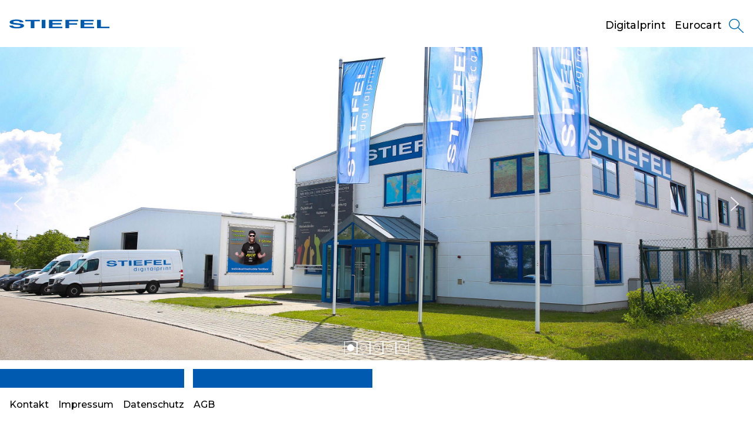

--- FILE ---
content_type: text/css
request_url: https://www.stiefel-online.de/wp-content/themes/stiefel/css/stiefel.css?ver=6.7.4
body_size: 4194
content:
/** @import url("https://fonts.googleapis.com/css?family=Montserrat:400,500,600,700"); */
* {
  font-family: 'Montserrat', sans-serif;
}

.fade:not(.show) {
  opacity: 1;
}

h1 {
  font-size: 2.5rem;
  font-weight: bold;
  color: #005ab0;
  line-height: 3.7rem;
}

h2 {
  font-size: 2.5rem;
  font-weight: normal;
  line-height: 3.7rem;
}

h3 {
  font-size: 1.75rem;
  font-weight: bold;
}

h4 {
  color: #66b1ac;
  display: inline-block;
  padding-bottom: 8px;
  border-bottom: 1px;
  border-bottom-style: solid;
  border-bottom-color: #66b1ac;
  cursor: pointer;
  font-size: 1rem;
}

h4 a,
h4 a:hover {
  color: #66b1ac;
}

h5 {
  font-size: 1rem;
  display: block;
  margin-top: 1em;
  margin-bottom: 1em;
  margin-left: 0;
  margin-right: 0;
}

h6 {
  font-size: 1rem;
  display: block;
  margin-top: 1em;
  margin-bottom: 1em;
  margin-left: 0;
  margin-right: 0;
}

p {
  line-height: 1.6rem;
}

.current-menu-item,
.current-page-parent,
.current-menu-ancestor,
.current-page-ancestor {
  font-weight: 600 !important;
}

.current-menu-item img[data-logo="drop-blue"],
.current-page-parent img[data-logo="drop-blue"],
.current-menu-ancestor img[data-logo="drop-blue"],
.current-page-ancestor img[data-logo="drop-blue"] {
  display: none !important;
}

.current-menu-item img[data-logo="drop-white"],
.current-page-parent img[data-logo="drop-white"],
.current-menu-ancestor img[data-logo="drop-white"],
.current-page-ancestor img[data-logo="drop-white"] {
  display: none !important;
}

.current-menu-item img[data-logo="drop-green"],
.current-page-parent img[data-logo="drop-green"],
.current-menu-ancestor img[data-logo="drop-green"],
.current-page-ancestor img[data-logo="drop-green"] {
  display: inline-block !important;
}

.current-menu-item>a,
.current-menu-item>a:hover,
.current-page-parent>a,
.current-page-parent>a:hover,
.current-menu-ancestor>a,
.current-menu-ancestor>a:hover,
.current-page-ancestor>a,
.current-page-ancestor>a:hover {
  color: #66b1ac !important;
}

.dark-overlay,
#navbar-mobile,
#main-header.header-overlay,
#fullscreen-gallery {
  background: rgba(0, 0, 0, 0.9) !important;
  width: 100vw !important;
  z-index: 100000 !important;
  color: white !important;
}

.base-headline,
h1,
h2,
h3 {
  overflow: hidden;
  text-overflow: ellipsis;
}

ul {
  list-style: none;
  padding-left: 0;
}

hr {
  border-top: 2px solid #005ab0;
}

a {
  color: #66b1ac;
}

a:hover {
  color: #66b1ac;
  text-decoration: none;
}

.no-scroll {
  overflow: hidden;
}

.link-button,
.woocommerce ul.products li.product-category h2 {
  display: block;
  color: white;
  background-color: #005ab0;
  text-align: center;
  padding: 0 25px;
  text-transform: uppercase;
  font-size: 1.2rem;
  font-weight: bold;
  overflow: hidden;
  text-overflow: ellipsis;
  height: 100px;
  line-height: 100px;
}

.link-button:hover,
.woocommerce ul.products li.product-category h2:hover {
  color: white;
}

.link-button:active,
.woocommerce ul.products li.product-category h2:active {
  background-color: #003364;
  font-size: 1rem;
}

.small-icon {
  height: 30px;
  width: 30px;
}

.toggle-read-more,
.toggle-read-more-outside,
.toggle-read-more-office {
  color: #66b1ac;
  cursor: pointer;
  padding-bottom: 8px;
  border-bottom: 1px;
  border-bottom-style: solid;
  border-bottom-color: #66b1ac;
}

.clickable {
  cursor: pointer;
}

.download-header h1 {
  font-size: 1rem;
  font-weight: bold;
  color: black;
  text-decoration: none;
  cursor: text;
  border-bottom-style: none;
}

.download-header h2 {
  font-size: 1rem;
  font-weight: bold;
  color: black;
  text-decoration: none;
  cursor: text;
  border-bottom-style: none;
}

.download-header h3 {
  font-size: 1rem;
  font-weight: bold;
  color: black;
  text-decoration: none;
  cursor: text;
  border-bottom-style: none;
}

.download-header h4 {
  font-size: 1rem;
  font-weight: bold;
  color: black;
  text-decoration: none;
  cursor: text;
  border-bottom-style: none;
}

.download-header h5 {
  font-size: 1rem;
  font-weight: bold;
  color: black;
  text-decoration: none;
  cursor: text;
  border-bottom-style: none;
}

.download-header h6 {
  font-size: 1rem;
  font-weight: bold;
  color: black;
  text-decoration: none;
  cursor: text;
  border-bottom-style: none;
}

@media (max-width: 575px) {

  h1,
  h2 {
    font-size: 2rem;
    line-height: 3rem;
  }
}

@keyframes expanding {
  from {
    height: 80px;
    background-color: white;
  }

  to {
    height: 100vh;
    background-color: rgba(0, 0, 0, 0.9);
  }
}

@keyframes collapsing {
  from {
    height: 100vh;
    background-color: rgba(0, 0, 0, 0.9);
  }

  to {
    height: 80px;
    background-color: white;
  }
}

.sub-menu-expand-more {
  width: 1em;
  margin-left: 5px;
  margin-right: 10px;
}

.major-link {
  font-weight: bold;
}

ul li {
  font-weight: 500;
}

ul li a.nav-link {
  display: inline-block;
}

ul li img {
  cursor: pointer;
}

ul .material-icons {
  font-size: 1.3rem;
  margin-right: 15px;
}

ul.sub-menu {
  position: absolute;
}

ul.sub-menu li {
  font-weight: normal;
}

ul.sub-menu .menu-item-has-children .sub-menu {
  position: relative;
  padding-left: 40px;
}

ul .sub-menu-expand-more[aria-expanded="true"] {
  transform: scaleY(-1);
}

#navbar-mobile {
  position: fixed;
  height: 100vh;
  overflow-y: auto;
}

#navbar-mobile div:nth-child(1) {
  height: 60px;
}

#navbar-mobile div:nth-child(1) .close-btn {
  margin-right: 15px;
  height: 1em;
  padding: 0 10px;
}

#navbar-mobile div:nth-child(2) {
  height: calc(100vh - $mobile-header-height-collapsed);
  padding: 0 30px;
}

#navbar-mobile ul li a,
#navbar-mobile ul li a:hover {
  color: white;
}

#navbar-mobile ul li img[data-logo="drop-blue"] {
  display: none;
}

#navbar-mobile ul li img[data-logo="drop-white"] {
  display: inline-block;
}

#navbar-mobile ul li img[data-logo="drop-green"] {
  display: none;
}

#navbar-mobile ul.sub-menu {
  position: relative;
}

#navbar-mobile.transparent-header {
  margin-top: 80px;
}

#main-header {
  background-color: white;
  color: black;
  height: 80px;
}

#main-header.expanding-header {
  height: 100vh !important;
  animation: expanding 0.5s linear;
}

#main-header.collapsing-header {
  animation: collapsing 0.5s linear;
  z-index: 10000;
}

#main-header.transparent-header {
  background-color: rgba(0, 0, 0, 0.5);
  color: white;
  transition: background-color 0.5s linear;
}

#main-header.transparent-header a,
#main-header.transparent-header a:hover {
  color: white;
}

#main-header.transparent-header img[data-logo="blue"] {
  display: none;
}

#main-header.transparent-header img[data-logo="white"] {
  display: inline-block;
}

#main-header.transparent-header img[data-logo="drop-blue"] {
  display: none;
}

#main-header.transparent-header img[data-logo="drop-white"] {
  display: inline-block;
}

#main-header.transparent-header img[data-logo="drop-green"] {
  display: none;
}

#main-header.transparent-header span.brand {
  color: white !important;
}

#main-header.solid-header {
  transition: background-color 0.5s linear;
}

#main-header.solid-header a,
#main-header.solid-header a:hover {
  color: black;
}

#main-header.solid-header img[data-logo="blue"] {
  display: inline-block;
}

#main-header.solid-header img[data-logo="white"] {
  display: none;
}

#main-header.solid-header img[data-logo="drop-blue"] {
  display: inline-block;
}

#main-header.solid-header img[data-logo="drop-white"] {
  display: none;
}

#main-header.solid-header img[data-logo="drop-green"] {
  display: none;
}

#main-header.header-overlay a,
#main-header.header-overlay a:hover {
  color: white !important;
}

#main-header.header-overlay img[data-logo="drop-blue"] {
  display: none;
}

#main-header.header-overlay img[data-logo="drop-white"] {
  display: inline-block;
}

#main-header.header-overlay img[data-logo="drop-green"] {
  display: none;
}

#main-header.header-overlay img[data-logo="blue"] {
  display: none !important;
}

#main-header.header-overlay img[data-logo="white"] {
  display: inline-block !important;
}

#main-header.header-overlay .current-menu-item>a,
#main-header.header-overlay .current-menu-item>a:hover,
#main-header.header-overlay .current-page-parent>a,
#main-header.header-overlay .current-page-parent>a:hover,
#main-header.header-overlay .current-menu-ancestor>a,
#main-header.header-overlay .current-menu-ancestor>a:hover,
#main-header.header-overlay .current-page-ancestor>a,
#main-header.header-overlay .current-page-ancestor>a:hover {
  color: #66b1ac !important;
}

#main-header .search-icon {
  display: inline-block;
}

#main-header .search-icon span {
  font-size: 1.8rem;
}

#main-header #search-form {
  position: absolute;
  margin-top: 8px;
  right: 15px;
}

#main-header nav {
  height: 80px;
  padding-left: 16px;
  padding-right: 16px;
}

#main-header nav img[data-logo="blue"] {
  display: inline-block;
}

#main-header nav img[data-logo="white"] {
  display: none;
}

#main-header nav img[data-logo="drop-blue"] {
  display: inline-block;
}

#main-header nav img[data-logo="drop-white"] {
  display: none;
}

#main-header nav img[data-logo="drop-green"] {
  display: none;
}

#main-header nav a,
#main-header nav a:hover {
  color: black;
}

#main-header nav .nav-icon {
  width: 1.4em;
  cursor: pointer;
}

#main-header nav div.ml-auto {
  font-size: 1.1em;
  overflow: hidden;
  max-height: 1.9em;
}

#main-header nav img.brand {
  max-width: 100%;
  height: 1.5em;
  width: auto;
}

#main-header nav .navbar-brand span {
  font-family: sans-serif;
  line-height: 1em;
  display: block;
}

#main-header nav .navbar-toggler {
  border-color: transparent;
  padding: 0 0 0 15px;
}

#main-header nav .navbar-toggler .burger-menu {
  width: 1.6em;
}

#main-header nav ul li.menu-item-has-children .nav-link {
  padding-right: 0;
}

#main-header nav ul li a.nav-link {
  padding-top: 6px;
  padding-bottom: 0;
}

@media (min-width: 1920px) {
  nav.fixed-top {
    max-width: 1920px;
    margin: auto;
  }
}

@media (min-width: 1200px) {
  #navbar-mobile {
    display: none;
  }

  #main-header #menu-container {
    display: inline-block !important;
  }

  #main-header.container {
    max-width: 1600px;
  }
}

@media (max-width: 1199px) {
  #main-header {
    height: 60px;
  }

  #main-header nav {
    height: 60px;
  }

  #main-header nav img.brand {
    height: 1.5em;
  }

  #main-header #search-form {
    right: 65px;
  }

  #main-header.container {
    max-width: none;
  }
}

#main-content {
  padding-top: 80px;
  padding-bottom: 60px;
}

#main-content.search-content {
  min-height: 100vh;
}

#main-content>.row>.col-12 {
  padding: 0;
}

#main-content>.row>.col-12>.woocommerce {
  max-width: 1600px;
  padding-left: 15px;
  padding-right: 15px;
  margin: auto;
}

#main-content .gallery-item {
  margin-top: 0 !important;
  margin-bottom: 0;
}

#main-content .gallery-item a {
  display: inline-block;
}

#main-content .gallery-item a img {
  margin: 0 auto;
  border: none;
  height: auto;
  max-width: 100%;
}

#main-content .gallery-item:nth-child(1) a,
#main-content .gallery-item:nth-child(4) a {
  margin-right: 7.5px;
}

#main-content .gallery-item:nth-child(2) a,
#main-content .gallery-item:nth-child(5) a {
  margin-left: 7.5px;
}

#main-content .gallery-item:nth-child(1) a,
#main-content .gallery-item:nth-child(2) a {
  margin-bottom: 7.5px;
}

#main-content .gallery-item:nth-child(4) a,
#main-content .gallery-item:nth-child(5) a {
  margin-top: 7.5px;
}

#main-content .gallery-item:nth-child(5) a {
  background-color: #c8c8c8;
  position: relative;
}

#main-content .gallery-item:nth-child(5) a img {
  visibility: hidden;
}

#main-content .gallery-item:nth-child(5) a::before {
  content: '...';
  color: white;
  font-size: 3em;
  height: 2em;
  position: absolute;
  top: 50%;
  left: 50%;
  transform: translate(-50%, -50%);
}

#main-content .gallery-item:nth-child(n+6) {
  display: none;
}

#main-content.index-content {
  margin-top: -80px;
}

#main-content.index-content .short-hr {
  width: 80px;
  border-top: 2px solid #005ab0;
  margin-left: 0;
}

#main-footer {
  height: 60px;
  background-color: white;
  color: black;
  overflow: hidden;
}

#main-footer .container {
  max-width: 1600px;
}

#main-footer nav {
padding-left: 16px;
padding-right: 16px
}

#main-footer ul {
  padding-left: 0;
  margin-bottom: 0;
  list-style: none;
}

#main-footer ul li {
  display: inline-block;
}

#main-footer ul li:first-child a {
  padding-left: 0;
}

#main-footer ul .small-icon {
  width: 20px;
  height: 20px;
}

#main-footer ul.social-media-links li:nth-child(n+2) {
  padding-left: 15px;
}

#main-footer *,
#main-footer a:hover {
  color: black;
}

@media (max-width: 425px) {
  #main-footer {
    font-size: 0.7em;
  }

  #main-footer ul.social-media-links li:nth-child(n+2) {
    padding-left: 0;
  }
}

.accordions-head {
  height: calc((100vh - 80px - 60px) / 100 * 40);
  position: relative;
}

.accordions-head .accordions-head-title {
  font-weight: bold;
  display: inline-block;
  width: unset !important;
}

.accordion-content {
  padding: 0 !important;
  border: 1px solid #dddddd !important;
  border-top: none !important;
  border-bottom-left-radius: 3px !important;
  border-bottom-right-radius: 3px !important;
  margin-bottom: 8px !important;
}

.accordion-content>* {
  padding: 0 15px;
}

.accordion-content>*:first-child {
  padding-top: 16px;
}

.accordion-content a {
  color: #007bff;
}

@media (max-width: 575px) {
  .accordions-head {
    height: calc((100vh - 80px - 60px) / 100 * 55);
  }
}

#fullscreen-gallery {
  position: fixed;
  top: 0;
}

#fullscreen-gallery .close-row {
  position: absolute;
  right: 15px;
  height: 80px;
}

#fullscreen-gallery .close-row #close-btn {
  width: 1.3em;
  cursor: pointer;
}

#fullscreen-gallery #fullscreen-slider .carousel-inner {
  height: calc(100vh - 160px);
  width: 90%;
  margin: auto;
}

#fullscreen-gallery #fullscreen-slider .carousel-inner img {
  pointer-events: none;
  user-select: none;
}

#fullscreen-gallery #fullscreen-slider .carousel-indicators {
  margin-bottom: 0;
  bottom: -24px;
}

#fullscreen-gallery #fullscreen-slider .carousel-control-prev,
#fullscreen-gallery #fullscreen-slider .carousel-control-next {
  width: 5%;
}

.nextend-bullet-bar div {
  background-color: transparent !important;
  border: 1px solid white !important;
}

.nextend-bullet-bar div.n2-active {
  background-color: white !important;
}

.smartslider-title {
  overflow: hidden !important;
}

.smartslider-content {
  overflow: hidden !important;
  height: 80px !important;
}

.smartslider-footer {
  overflow: hidden !important;
  height: 50px !important;
  margin-bottom: 40em;
}

.elementor hr {
  margin: 1rem 0 !important;
}

.elementor-divider-separator {
  border-top-width: 2px !important;
  border-top-color: #0092ff;
}

.elementor-widget-wrap ul>li:before {
  content: "-";
  text-indent: -5px;
}

.elementor-widget-wrap .download-description ul>li:before {
  color: #0092ff;
}

.elementor-edit-mode .collapse:not(.locations-info-box-placeholder) {
  display: block;
}

.elementor-widget-heading .elementor-heading-title {
  line-height: unset !important;
}

.read-link {
  padding-left: 0;
  padding-right: 0;
}

.container.flip-number {
  margin-left: 0;
  margin-right: 0;
  max-width: 100%;
}

.container.flip-number .flip-number-title {
  text-transform: uppercase;
}

.container.flip-number .center_nr {
  margin-bottom: -30px;
  font-size: 1.5em;
}

.container.flip-number .flip-number-subtitle {
  z-index: 100;
  position: relative;
}

.locations-wrapper {
  margin-right: 0px;
  margin-left: 0px;
  width: 100%;
}

.locations-info-box {
  padding: 16px;
}

.locations-info-box-placeholder {
  padding-bottom: 80px !important;
}

@media (min-width: 576px) {
  .locations-info-box {
    padding: 26px;
    width: 95%;
  }
}

@media (min-width: 768px) {
  .locations-info-box {
    padding: 26px;
    width: 90%;
  }
}

@media (min-width: 992px) {
  .locations-info-box {
    padding: 36px;
    width: 85%;
  }
}

@media (min-width: 1200px) {
  .locations-info-box {
    padding: 36px;
    width: 75%;
  }
}

.text_circle {
  color: black;
}

.woocommerce select {
  height: calc(2.25rem + 2px);
  display: block;
  width: 100%;
  padding: .375rem .75rem;
  font-size: 1rem;
  line-height: 1.5;
  color: #495057;
  background-color: #fff;
  background-clip: padding-box;
  border: 1px solid #ced4da;
  transition: border-color .15s ease-in-out, box-shadow .15s ease-in-out;
}

.woocommerce input.input-text,
.woocommerce textarea {
  display: block;
  width: 100%;
  padding: .375rem .75rem;
  font-size: 1rem;
  line-height: 1.5;
  color: #495057;
  background-color: #fff;
  background-clip: padding-box;
  border: 1px solid #ced4da;
  transition: border-color .15s ease-in-out, box-shadow .15s ease-in-out;
}

.woocommerce *:not(.products)>.col-1 {
  -ms-flex: unset;
  flex: unset;
  max-width: unset;
  position: unset;
  width: unset;
  min-height: unset;
  padding-right: unset;
  padding-left: unset;
}

.woocommerce *:not(.products)>.col-2 {
  -ms-flex: unset;
  flex: unset;
  max-width: unset;
  position: unset;
  width: unset;
  min-height: unset;
  padding-right: unset;
  padding-left: unset;
}

.woocommerce *:not(.products)>.col-3 {
  -ms-flex: unset;
  flex: unset;
  max-width: unset;
  position: unset;
  width: unset;
  min-height: unset;
  padding-right: unset;
  padding-left: unset;
}

.woocommerce *:not(.products)>.col-4 {
  -ms-flex: unset;
  flex: unset;
  max-width: unset;
  position: unset;
  width: unset;
  min-height: unset;
  padding-right: unset;
  padding-left: unset;
}

.woocommerce *:not(.products)>.col-5 {
  -ms-flex: unset;
  flex: unset;
  max-width: unset;
  position: unset;
  width: unset;
  min-height: unset;
  padding-right: unset;
  padding-left: unset;
}

.woocommerce *:not(.products)>.col-6 {
  -ms-flex: unset;
  flex: unset;
  max-width: unset;
  position: unset;
  width: unset;
  min-height: unset;
  padding-right: unset;
  padding-left: unset;
}

.woocommerce *:not(.products)>.col-7 {
  -ms-flex: unset;
  flex: unset;
  max-width: unset;
  position: unset;
  width: unset;
  min-height: unset;
  padding-right: unset;
  padding-left: unset;
}

.woocommerce *:not(.products)>.col-8 {
  -ms-flex: unset;
  flex: unset;
  max-width: unset;
  position: unset;
  width: unset;
  min-height: unset;
  padding-right: unset;
  padding-left: unset;
}

.woocommerce *:not(.products)>.col-9 {
  -ms-flex: unset;
  flex: unset;
  max-width: unset;
  position: unset;
  width: unset;
  min-height: unset;
  padding-right: unset;
  padding-left: unset;
}

.woocommerce *:not(.products)>.col-10 {
  -ms-flex: unset;
  flex: unset;
  max-width: unset;
  position: unset;
  width: unset;
  min-height: unset;
  padding-right: unset;
  padding-left: unset;
}

.woocommerce *:not(.products)>.col-11 {
  -ms-flex: unset;
  flex: unset;
  max-width: unset;
  position: unset;
  width: unset;
  min-height: unset;
  padding-right: unset;
  padding-left: unset;
}

.woocommerce *:not(.products)>.col-12 {
  -ms-flex: unset;
  flex: unset;
  max-width: unset;
  position: unset;
  width: unset;
  min-height: unset;
  padding-right: unset;
  padding-left: unset;
}

.woocommerce .form-row {
  display: unset;
  display: unset;
  -ms-flex-wrap: unset;
  flex-wrap: unset;
  margin-right: unset;
  margin-left: unset;
}

.woocommerce .shipping-costs-info a,
.woocommerce .shipping-costs-info a:hover {
  color: black;
}

.woocommerce ul.products {
  margin: 0 -15px 15px -15px;
}

.woocommerce ul.products li.product-category img,
.woocommerce ul.products li.product-category h2 mark {
  display: none !important;
}

.woocommerce ul.products li.product-tile {
  margin-bottom: 15px;
}

.woocommerce ul.products li.product-tile::before {
  display: none;
}

.woocommerce ul.products li.product-tile a img {
  width: 100%;
  height: auto;
  display: block;
  margin: 0 0 1em;
  box-shadow: none;
}

.woocommerce ul.products li.product-tile .woocommerce-loop-product__title,
.woocommerce ul.products li.product-tile h3 {
  padding: .5em 0;
  margin: 0;
  font-size: 1em;
  height: 3em;
}

.woocommerce ul.products li.product-tile span.price {
  display: inline-block;
}

.woocommerce ul.products li.product-tile p {
  margin: 0;
}

.woocommerce ul.products li.product-tile p.delivery-time-info {
  height: 1.5em;
}

.woocommerce ul.products li.product-tile .button {
  margin-top: 1em;
  padding: unset;
  font-weight: 700;
  color: #66b1ac;
  background-color: transparent;
}

.woocommerce table.shop_table {
  border: none;
  border-collapse: collapse;
}

.woocommerce form.woocommerce-cart-form table.woocommerce-cart-form__contents td {
  border-top: 1px solid black;
}

.woocommerce form.woocommerce-cart-form table.woocommerce-cart-form__contents td.product-remove a {
  display: block;
  font-size: 1.5em;
}

.woocommerce form.woocommerce-cart-form table.woocommerce-cart-form__contents td.product-quantity div.row.no-gutters {
  min-width: 90px;
}

.woocommerce form.woocommerce-cart-form table.woocommerce-cart-form__contents td.product-quantity div.row.no-gutters .quantity {
  display: -ms-flexbox !important;
  display: flex !important;
}

.woocommerce form.woocommerce-cart-form table.woocommerce-cart-form__contents td.product-quantity div.row.no-gutters .quantity input[type=number] {
  -moz-appearance: textfield;
}

.woocommerce form.woocommerce-cart-form table.woocommerce-cart-form__contents td.product-quantity div.row.no-gutters .quantity input[type=number]::-webkit-outer-spin-button,
.woocommerce form.woocommerce-cart-form table.woocommerce-cart-form__contents td.product-quantity div.row.no-gutters .quantity input[type=number]::-webkit-inner-spin-button {
  -webkit-appearance: none;
  margin: 0;
}

.woocommerce form.woocommerce-cart-form table.woocommerce-cart-form__contents td.product-quantity div.row.no-gutters .quantity+div {
  margin-left: 5px;
}

.woocommerce form.woocommerce-cart-form table.woocommerce-cart-form__contents td.product-quantity div.row.no-gutters .quantity+div img.quantity-arrows {
  width: 1.5em;
  cursor: pointer;
}

.woocommerce form.woocommerce-cart-form table.woocommerce-cart-form__contents td.product-quantity div.row.no-gutters .quantity+div img.increase-quantity {
  transform: scaleY(-1);
  margin-bottom: 0.5em;
}

.woocommerce form.woocommerce-cart-form table.woocommerce-cart-form__contents td.product-quantity div.row.no-gutters .quantity+div img.decrease-quantity {
  margin-top: 0.5em;
}

.woocommerce form.woocommerce-cart-form table.woocommerce-cart-form__contents div.coupon input#coupon_code {
  width: unset;
  display: inline-block;
}

.woocommerce form.woocommerce-checkout #order_review {
  margin-top: 2rem;
}

.woocommerce form.woocommerce-checkout #order_review #payment.woocommerce-checkout-payment {
  margin-bottom: 2rem;
  background: transparent;
  border-radius: 0;
}

.woocommerce form.woocommerce-checkout .shop_table {
  background-color: transparent;
}

.woocommerce form.woocommerce-checkout .shop_table th,
.woocommerce form.woocommerce-checkout .shop_table td {
  border-top: 1px solid black;
}

.woocommerce div.cart-collaterals table.shop_table th,
.woocommerce div.cart-collaterals table.shop_table td {
  border-top: 1px solid black;
}

.woocommerce div.product div.summary.entry-summary {
  float: left;
  padding-left: 15px;
  max-width: 75%;
  width: 450px;
}

.woocommerce div.product div.summary.entry-summary div.product_meta>span {
  display: block;
}

.woocommerce .button {
  border-radius: 0 !important;
  background-color: transparent !important;
  color: #66b1ac !important;
  padding-left: 12px !important;
  padding-right: 12px !important;
}

.woocommerce .button.product_type_simple,
.woocommerce .button.product_type_variable {
  padding-left: 0 !important;
  padding-right: 0 !important;
}

.woocommerce a,
.woocommerce a:hover {
  color: #005ab0;
}

.elementor-video {
  height: 100%;
}

@media (max-width: 768px) {
  .woocommerce div.product div.summary.entry-summary {
    padding-left: 0;
  }

  .woocommerce form.woocommerce-cart-form table.woocommerce-cart-form__contents td.actions div.coupon input#coupon_code {
    width: unset;
    display: block;
    margin-bottom: 15px;
  }

  .woocommerce form.woocommerce-cart-form table.woocommerce-cart-form__contents td.actions div.coupon button.button {
    float: left;
  }

  .woocommerce form.woocommerce-cart-form table.woocommerce-cart-form__contents td.actions button.button {
    width: unset;
    float: right;
  }
}

@media (max-width: 590px) {
  .woocommerce .woocommerce-tabs ul.tabs.wc-tabs {
    padding: 0 !important;
  }

  .woocommerce .woocommerce-tabs ul.tabs.wc-tabs::before {
    border-bottom: none !important;
  }

  .woocommerce .woocommerce-tabs ul.tabs.wc-tabs li[role="tab"] {
    display: block;
    float: left;
    clear: left;
    border: none;
    border-radius: 0;
  }

  .woocommerce .woocommerce-tabs ul.tabs.wc-tabs li[role="tab"]::before,
  .woocommerce .woocommerce-tabs ul.tabs.wc-tabs li[role="tab"]::after {
    content: unset;
  }

  .woocommerce .woocommerce-tabs ul.tabs.wc-tabs .active {
    color: #66b1ac;
  }
}

@media (max-width: 575px) {
  .woocommerce form.woocommerce-cart-form table.woocommerce-cart-form__contents td.actions button.button {
    width: unset;
    float: none;
  }
}

@media (max-width: 480px) {
  .woocommerce div.product div.summary.entry-summary {
    width: 100%;
    max-width: 100%;
  }

  .woocommerce table.shop_table tr.shipping ul#shipping_method {
    clear: both;
    text-align: left;
  }

  .woocommerce table.shop_table tr.shipping form.woocommerce-shipping-calculator {
    text-align: left;
  }
}

.pc-autocomplete__product-photo {
  height: unset;
}

.pc-autocomplete__product-photo .pc-autocomplete__img {
  max-width: 100%;
}

#ftp-message-success {
  color: #66b1ac;
}

#ftp-message-connect-fail,
#ftp-message-upload-fail {
  color: red;
}

.grecaptcha-badge {
  display: none;
}

/*# sourceMappingURL=stiefel.css.map */


--- FILE ---
content_type: text/css
request_url: https://www.stiefel-online.de/wp-content/plugins/flip-number-stiefel/flip-number.css?ver=6.7.4
body_size: 848
content:
.flip-number {
  background-color: rgb(0, 90, 176);
  height: 76vh;
}

.flip-number-title {
  position: absolute !important;
  color: white;
  font-weight: bolder;
  padding-top: 7.5vh;
  z-index: 10;
}

.flip-number-subtitle {
  color: black;
  letter-spacing: 3px;
}

@keyframes animate-top {

  0% {
    transform-origin: 50% 100%;
  }

  99% {
    opacity: 1;
    transform-origin: 50% 100%;
    transform: translateX(0px) translateY(0.0em) translateZ(0px) rotateX(-90deg) rotateY(0deg) rotateZ(0deg);
  }

  100% {
    opacity: 0;
    transform-origin: bottom center;
    transform: translateX(0px) translateY(0em) translateZ(0px) rotateX(-90deg) rotateY(0deg) rotateZ(0deg);
  }

}

@keyframes animate-bottom {

  0% {
    opacity: 1;
  }

  100% {
    opacity: 1;
    transform-origin: top center;
    transform: translateX(0) translateY(0) translateZ(0) rotateX(0deg) rotateY(0deg) rotateZ(0deg);
  }

}

@-webkit-keyframes animate-top {

  0% {
    -webkit-transform-origin: 50% 100%;
  }

  99% {
    opacity: 1;
    -webkit-transform-origin: 00% 100%;
    -webkit-transform: translateX(0px) translateY(0.0em) translateZ(0px) rotateX(-90deg) rotateY(0deg) rotateZ(0deg);
  }

  100% {
    opacity: 0;
    -webkit-transform-origin: bottom center;
    -webkit-transform: translateX(0px) translateY(0em) translateZ(0px) rotateX(-90deg) rotateY(0deg) rotateZ(0deg);
  }

}

@-webkit-keyframes animate-bottom {

  0% {
    opacity: 1;
  }

  100% {
    opacity: 1;
    -webkit-transform-origin: top center;
    -webkit-transform: translateX(0) translateY(0) translateZ(0) rotateX(0deg) rotateY(0deg) rotateZ(0deg);
  }

}

.number {
  display: inline-block;
  position: relative;
  font-size: 5em;
  width: 1em;
  height: 1.5em;
}

.number span {
  position: absolute;
  display: block;
  font-weight: bolder;
  text-align: center;
  box-sizing: border-box;
  -moz-box-sizing: border-box;
  -webkit-box-sizing: border-box;
  color: white;
  width: 1em;
  height: 1.5em;
  /* perspective: 7.14em; */
}

.number span:before {
  display: block;
  height: 0.75em;
  overflow: hidden;
  line-height: 1.5em;
  background: rgb(0, 90, 176);
}

.number span:after {
  display: block;
  height: 0.75em;
  overflow: hidden;
  line-height: 0;
  background: rgb(0, 90, 176);
}

.flip .primary:before {
  animation: animate-top 67.5ms;
  -moz-animation-fill-mode: forwards;
  -webkit-animation: animate-top 67.5ms;
  -webkit-animation-fill-mode: forwards;
  background:  rgb(0, 90, 176);
}

.flip .primary:after {
  animation: animate-bottom 67.5ms;
  -moz-animation-fill-mode: forwards;
  animation-delay: 67.5ms;
  -webkit-animation: animate-bottom 67.5ms;
  -webkit-animation-fill-mode: forwards;
  -webkit-animation-delay: 67.5ms;
}

.digit-0.flip .primary:before {
  animation: animate-top 67.5ms;
  -moz-animation-fill-mode: forwards;
  -webkit-animation: animate-top 67.5ms;
  -webkit-animation-fill-mode: forwards;
  background:  rgb(0, 90, 176);
}

.digit-0.flip .primary:after {
  animation: animate-bottom 67.5ms;
  -moz-animation-fill-mode: forwards;
  animation-delay: 67.5ms;
  -webkit-animation: animate-bottom 67.5ms;
  -webkit-animation-fill-mode: forwards;
  -webkit-animation-delay: 67.5ms;
}

.primary:before {
  transform-origin: bottom center;
  transform: translateX(0px) translateY(0.0em) translateZ(0px) rotateX(0deg) rotateY(0deg) rotateZ(0deg);
}

.primary:after {
  opacity: 0;
  transform-origin: top center;
  transform: translateX(0) translateY(0em) translateZ(0em) rotateX(90deg) rotateY(0deg) rotateZ(0deg);
  -webkit-transform-origin: top center;
  -webkit-transform: translateX(0) translateY(0em) translateZ(0em) rotateX(90deg) rotateY(0deg) rotateZ(0deg);
}

.primary {
  z-index: 2;
}

.secondary {
  z-index: 1;
}

/* Number 0 */

[data-number="0"] span.primary:before {
  content: "0";
}

[data-number="0"] span.secondary:after {
  content: "0";
}

[data-number="0"] span.secondary:before {
  content: "1";
}

[data-number="0"] span.primary:after {
  content: "1";
}

/* Number 9 */

[data-number="9"] span.primary:before {
  content: "9";
}

[data-number="9"] span.secondary:after {
  content: "9";
}

[data-number="9"] span.secondary:before {
  content: "0";
}

[data-number="9"] span.primary:after {
  content: "0";
}

/* Number 8 */

[data-number="8"] span.primary:before {
  content: "8";
}

[data-number="8"] span.secondary:after {
  content: "8";
}

[data-number="8"] span.secondary:before {
  content: "9";
}

[data-number="8"] span.primary:after {
  content: "9";
}

/* Number 7 */

[data-number="7"] span.primary:before {
  content: "7";
}

[data-number="7"] span.secondary:after {
  content: "7";
}

[data-number="7"] span.secondary:before {
  content: "8";
}

[data-number="7"] span.primary:after {
  content: "8";
}

/* Number 6 */

[data-number="6"] span.primary:before {
  content: "6";
}

[data-number="6"] span.secondary:after {
  content: "6";
}

[data-number="6"] span.secondary:before {
  content: "7";
}

[data-number="6"] span.primary:after {
  content: "7";
}

/* Number 5 */

[data-number="5"] span.primary:before {
  content: "5";
}

[data-number="5"] span.secondary:after {
  content: "5";
}

[data-number="5"] span.secondary:before {
  content: "6";
}

[data-number="5"] span.primary:after {
  content: "6";
}

/* Number 4 */

[data-number="4"] span.primary:before {
  content: "4";
}

[data-number="4"] span.secondary:after {
  content: "4";
}

[data-number="4"] span.secondary:before {
  content: "5";
}

[data-number="4"] span.primary:after {
  content: "5";
}

/* Number 3 */

[data-number="3"] span.primary:before {
  content: "3";
}

[data-number="3"] span.secondary:after {
  content: "3";
}

[data-number="3"] span.secondary:before {
  content: "4";
}

[data-number="3"] span.primary:after {
  content: "4";
}

/* Number 2 */

[data-number="2"] span.primary:before {
  content: "2";
}

[data-number="2"] span.secondary:after {
  content: "2";
}

[data-number="2"] span.secondary:before {
  content: "3";
}

[data-number="2"] span.primary:after {
  content: "3";
}

/* Number 1 */

[data-number="1"] span.primary:before {
  content: "1";
}

[data-number="1"] span.secondary:after {
  content: "1";
}

[data-number="1"] span.secondary:before {
  content: "2";
}

[data-number="1"] span.primary:after {
  content: "2";
}

@media(min-width: 0px) {
  .number {
    font-size: 1em;
  }

  .flip-number-title {
    padding-top: 7.5vh;
    font-size: 0.8em;
  }

  .flip-number-animation {
    padding-top: 0;
  }

  .flip-number-subtitle {
    padding-top: 6vh;
    font-size: 0.8em;
  }
}

@media(min-width: 320px) {
  .number {
    font-size: 3em;
  }

  .flip-number-title {
    padding-top: 7.5vh;
    font-size: 1.2em;
  }

  .flip-number-animation {
    padding-top: 0;
  }

  .flip-number-subtitle {
    padding-top: 3vh;
    font-size: 1.2em;
  }
}

@media(min-width: 544px) {
  .number {
    font-size: 5em;
  }

  .flip-number-title {
    padding-top: 7.5vh;
    font-size: 1.5em;
  }

  .flip-number-animation {
    padding-top: 0;
  }

  .flip-number-subtitle {
    padding-top: 3vh;
    font-size: 1.5em;
  }
}

@media(min-width: 768px) {
  .number {
    font-size: 3.7em;
  }

  .flip-number-title {
    padding-top: 7.5vh;
    font-size: 1.5em;
  }

  .flip-number-animation {
    padding-top: 0;
  }

  .flip-number-subtitle {
    font-size: 1.5em;
  }
}

@media(min-width: 992px) {
  .number {
    font-size: 4.9em;
  }

  .flip-number-title {
    padding-top: 7.5vh;
    font-size: 1.5em;
  }

  .flip-number-animation {
    padding-top: 0;
  }

  .flip-number-subtitle {
    font-size: 1.5em;
  }
}

--- FILE ---
content_type: text/css
request_url: https://www.stiefel-online.de/wp-content/plugins/link-button/link-button.css?ver=1.0
body_size: -19
content:
.link-button {
    display: block;
    color: white;
    background-color: rgb(0, 90, 176);
    text-align: center;
    padding: 0 25px;
    text-transform: uppercase;
    font-size: 1.2rem;
    font-weight: bold;
    overflow: hidden;
    text-overflow: ellipsis;
    height: 100px;
    line-height: 100px;
}

.link-button:hover {
    color: white;
}

.link-button:active {
    background-color: #003f75;
    font-size: 1rem;
}


--- FILE ---
content_type: text/css
request_url: https://www.stiefel-online.de/wp-content/plugins/locations-stiefel/style.css?ver=1.0
body_size: 298
content:
/* 
* main view
*/

.locations-title {
    color: black;
    font-weight: bold;
}

.location-single-left {
    position: relative;
    left: 10px;
}

.location-single-right {
    position: relative;
    right: 10px;
}

.location-img-div {
    margin-top: 20px;
}

.location-div {
    margin-top: 20px;
    padding: 5px;
    min-width: 150px;
    overflow: hidden;
    text-overflow: ellipsis;
}
.location-img {
    width: 15%;
    max-width: 100px !important;
    height: auto;
    display: block;
    margin: 0 auto;
}

.locations-label {
    white-space: nowrap;
    margin: 0;
    vertical-align: middle;
    padding: 5px 15px;
    color:  rgb(102, 177, 172);
    cursor: pointer;
}

.locations-border {
    border: 1px solid  rgb(102, 177, 172);
    overflow: hidden;
    text-overflow: ellipsis;
    display: inline-block;
    max-width: 100%;
}

/*
* popup box
*/

.locations-info-box-placeholder {
    position: absolute !important;
    z-index: 100;
    margin-bottom: 10vh;
    line-height: 24px;
}
.locations-info-box {
    background-color: rgb(102, 177, 172);
    padding: 8px;
    margin-left: auto;
}

.locations-text{
    font-size: 0.8rem;
    color: white;
    display: block;
}

.locations-text-country {
    margin-bottom: 20px;
    font-weight: bold;
    overflow: hidden;
    text-overflow: ellipsis;
}

.locations-text-year {
    margin-bottom: 5px;
    font-weight: bold;
}

.locations-text-desc {
    white-space: pre;
    overflow: auto;
}

.locations-info-box-close {
    vertical-align: top;
    margin-bottom: 20px;
    color: white;
    padding-left: 0 !important;
    height: 1.5em !important;
    cursor: pointer;
}


--- FILE ---
content_type: text/css
request_url: https://www.stiefel-online.de/wp-content/plugins/sales-stiefel/assets/css/sales.css?ver=6.7.4
body_size: 24
content:
.sales-container {
    background-color: rgb(102, 177, 172);
    color: white;
}

.sales-headline {
    font-size: 1.6em;
}

.set-paddings-sales {
    padding-top: 25px;
    padding-bottom: 25px;
    padding-left: 6px !important;
    padding-right: 6px !important;
}

.sales-surplus {
    position: absolute;
    top: 50%;
    left: 50%;
    transform: translate(-50%, -50%);
    font-size: 4em;
    font-weight: bolder;
}

@media(max-width: 500px) {
    .sales-headline {
        font-size: 1.3em;
    }
    
    .sales-surplus {
        font-size: 2.5em;
    }
}


--- FILE ---
content_type: text/css
request_url: https://www.stiefel-online.de/wp-content/plugins/timeline-stiefel/style.css?ver=1.0
body_size: 106
content:
label.timeline {
    margin-bottom: 0px !important;
}

.timeline {
    display:block;
    text-align:center;
}

.timeline-vl {
    border-left: 2px solid ;
    border-color: rgb(102, 177, 172);
    margin: 10px auto 10px auto;
    width:0%;
    height:25px;
}

.timeline-year {
    font-size: 1.5rem;
    font-weight: bold;
    color: rgb(102, 177, 172);
}

.timeline-title {
    font-weight: bold;
}
/* 
div.pl-timeline
{
    transition:all ease-out 1.5s 0s;
}

div
.fade-ani{opacity:0;position:relative;}
.fade-up{bottom:-50px;}
.fade-down{top:-50px;}
.fade-left{left:-50px;}
.fade-right{right:-50px;}

.fade-ani.showing{}
.fade-in.showing{opacity:1;}
.fade-up.showing{bottom:0px;opacity:1;}
.fade-down.showing{top:-0px;opacity:1;}
.fade-left.showing{left:-0px;opacity:1;}
.fade-right.showing{right:-0px;opacity:1;} */


--- FILE ---
content_type: text/css
request_url: https://www.stiefel-online.de/wp-content/uploads/elementor/css/post-2.css?ver=1764590273
body_size: 229
content:
.elementor-2 .elementor-element.elementor-element-1a9a53f > .elementor-container{max-width:1600px;}.elementor-2 .elementor-element.elementor-element-1a9a53f{margin-top:15px;margin-bottom:15px;}.elementor-2 .elementor-element.elementor-element-3948c38 > .elementor-element-populated{margin:0px 7px 0px 0px;--e-column-margin-right:7px;--e-column-margin-left:0px;}.elementor-2 .elementor-element.elementor-element-200973d > .elementor-widget-container{padding:0px 0px 0px 0px;}.elementor-2 .elementor-element.elementor-element-1e7d332 > .elementor-element-populated{margin:0px 7px 0px 8px;--e-column-margin-right:7px;--e-column-margin-left:8px;}.elementor-2 .elementor-element.elementor-element-5300796 > .elementor-widget-container{padding:0px 0px 0px 0px;}.elementor-2 .elementor-element.elementor-element-a5e43c4 > .elementor-element-populated{margin:0px 7px 0px 8px;--e-column-margin-right:7px;--e-column-margin-left:8px;}.elementor-2 .elementor-element.elementor-element-1874f05 > .elementor-container{max-width:1600px;}.elementor-2 .elementor-element.elementor-element-edcbd91{--divider-border-style:solid;--divider-color:#000;--divider-border-width:1px;}.elementor-2 .elementor-element.elementor-element-edcbd91 .elementor-divider-separator{width:100%;}.elementor-2 .elementor-element.elementor-element-edcbd91 .elementor-divider{padding-block-start:15px;padding-block-end:15px;}.elementor-2 .elementor-element.elementor-element-8f01fae > .elementor-container{max-width:1600px;}.elementor-2 .elementor-element.elementor-element-e2effcc > .elementor-element-populated{margin:0px 100px 0px 100px;--e-column-margin-right:100px;--e-column-margin-left:100px;}.elementor-2 .elementor-element.elementor-element-58d3a91 > .elementor-widget-container{margin:0px 0px 0px 0px;padding:0px 0px 0px 0px;}.elementor-2 .elementor-element.elementor-element-58d3a91{z-index:0;}.elementor-2 .elementor-element.elementor-element-d949e23 > .elementor-widget-container{margin:0px 0px 0px 0px;padding:0px 0px 0px 0px;}@media(max-width:1024px){.elementor-2 .elementor-element.elementor-element-1e7d332 > .elementor-element-populated{margin:0px 0px 15px 8px;--e-column-margin-right:0px;--e-column-margin-left:8px;padding:0px 0px 0px 0px;}.elementor-2 .elementor-element.elementor-element-5300796 > .elementor-widget-container{padding:0px 0px 0px 0px;}.elementor-2 .elementor-element.elementor-element-a5e43c4 > .elementor-element-populated{margin:0px 7px 0px 0px;--e-column-margin-right:7px;--e-column-margin-left:0px;}.elementor-2 .elementor-element.elementor-element-e2effcc > .elementor-element-populated{margin:0px 0px 0px 0px;--e-column-margin-right:0px;--e-column-margin-left:0px;}}@media(max-width:1024px) and (min-width:768px){.elementor-2 .elementor-element.elementor-element-3948c38{width:50%;}.elementor-2 .elementor-element.elementor-element-1e7d332{width:50%;}.elementor-2 .elementor-element.elementor-element-a5e43c4{width:50%;}}@media(max-width:767px){.elementor-2 .elementor-element.elementor-element-3948c38 > .elementor-element-populated{margin:0px 0px 0px 0px;--e-column-margin-right:0px;--e-column-margin-left:0px;}.elementor-2 .elementor-element.elementor-element-200973d > .elementor-widget-container{padding:0px 0px 0px 0px;}.elementor-2 .elementor-element.elementor-element-1e7d332 > .elementor-element-populated{margin:15px 0px 15px 0px;--e-column-margin-right:0px;--e-column-margin-left:0px;}.elementor-2 .elementor-element.elementor-element-5300796 > .elementor-widget-container{padding:0px 0px 0px 0px;}.elementor-2 .elementor-element.elementor-element-a5e43c4 > .elementor-element-populated{margin:0px 0px 0px 0px;--e-column-margin-right:0px;--e-column-margin-left:0px;}}

--- FILE ---
content_type: image/svg+xml
request_url: https://www.stiefel-online.de/wp-content/themes/stiefel/images/search-blue.svg
body_size: 92
content:
<svg id="Ebene_1" data-name="Ebene 1" xmlns="http://www.w3.org/2000/svg" viewBox="0 0 48.92 48.92"><defs><style>.cls-1{fill:none;stroke:#0071b7;stroke-miterlimit:10;stroke-width:3px;}</style></defs><title>Lupe</title><circle class="cls-1" cx="17.8" cy="17.8" r="16.3"/><line class="cls-1" x1="29.33" y1="29.33" x2="47.86" y2="47.86"/></svg>

--- FILE ---
content_type: image/svg+xml
request_url: https://www.stiefel-online.de/wp-content/themes/stiefel/images/close.svg
body_size: 91
content:
<svg id="Ebene_1" data-name="Ebene 1" xmlns="http://www.w3.org/2000/svg" viewBox="0 0 43.36 43.36"><defs><style>.cls-1{fill:none;stroke:#fff;stroke-miterlimit:10;stroke-width:3px;}</style></defs><title>X</title><line class="cls-1" x1="1.06" y1="1.06" x2="42.3" y2="42.3"/><line class="cls-1" x1="42.3" y1="1.06" x2="1.06" y2="42.3"/></svg>

--- FILE ---
content_type: application/javascript
request_url: https://www.stiefel-online.de/wp-content/plugins/sales-stiefel/assets/js/sales.js?ver=1.0
body_size: 283
content:
"use-strict";

function SolidCircle(element) {
    let displayValue = 0;
    const actual = 0;
    const maxValue = Number(jQuery(element).attr("data-number"));
    let progressStep = 1;
    let currentValue = actual;
    

    const updateDisplayValue = function () {
        element.innerHTML = "" + displayValue + "";
    }

    const updateSolidCircle = function () {
        currentValue += progressStep;
        displayValue = parseInt(currentValue);

        if (currentValue > maxValue) {
            currentValue = maxValue;
        }

        if (currentValue === maxValue) {
            displayValue = maxValue;
        }

        updateDisplayValue(currentValue);

        if (currentValue < maxValue) {
            setTimeout(() => {
                updateSolidCircle();
            }, 50);
        }
    }

    this.run = function () {
        updateSolidCircle();
    }
}

jQuery(document).ready(function ($) {
    $(window).scroll(function () {
        const windowHeight = $(window).height();
        const windowDistanceToTop = $(window).scrollTop();
        const footerHeight = 0;

        //start calculation
        $(".sales-number:not([data-triggered='true'])").each(function () {
            const elementDistanceToTop = $(this).offset().top;
            const elementHeight = $(this).outerHeight();
            if (windowDistanceToTop > (elementDistanceToTop + elementHeight - windowHeight + footerHeight)) {
                $(this).attr("data-triggered", "true");
                const solidCircle = new SolidCircle(this);
                solidCircle.run();
            }
        });
    });
});

--- FILE ---
content_type: image/svg+xml
request_url: https://www.stiefel-online.de/wp-content/themes/stiefel/images/logo-white_v1.svg
body_size: 3100
content:
<?xml version="1.0" encoding="UTF-8" standalone="no"?>
<svg
   xmlns:dc="http://purl.org/dc/elements/1.1/"
   xmlns:cc="http://creativecommons.org/ns#"
   xmlns:rdf="http://www.w3.org/1999/02/22-rdf-syntax-ns#"
   xmlns:svg="http://www.w3.org/2000/svg"
   xmlns="http://www.w3.org/2000/svg"
   xmlns:sodipodi="http://sodipodi.sourceforge.net/DTD/sodipodi-0.dtd"
   xmlns:inkscape="http://www.inkscape.org/namespaces/inkscape"
   id="Ebene_1"
   data-name="Ebene 1"
   viewBox="0 0 325.98 57.69"
   version="1.1"
   sodipodi:docname="logo-white_v1.svg"
   inkscape:version="0.92.1 r15371">
  <metadata
     id="metadata41">
    <rdf:RDF>
      <cc:Work
         rdf:about="">
        <dc:format>image/svg+xml</dc:format>
        <dc:type
           rdf:resource="http://purl.org/dc/dcmitype/StillImage" />
        <dc:title>STIEFEL eurocart logo weiss rgb</dc:title>
      </cc:Work>
    </rdf:RDF>
  </metadata>
  <sodipodi:namedview
     pagecolor="#ffffff"
     bordercolor="#666666"
     borderopacity="1"
     objecttolerance="10"
     gridtolerance="10"
     guidetolerance="10"
     inkscape:pageopacity="0"
     inkscape:pageshadow="2"
     inkscape:window-width="1278"
     inkscape:window-height="696"
     id="namedview39"
     showgrid="false"
     inkscape:zoom="1.3098963"
     inkscape:cx="198.07417"
     inkscape:cy="28.845"
     inkscape:window-x="0"
     inkscape:window-y="0"
     inkscape:window-maximized="0"
     inkscape:current-layer="Ebene_1" />
  <defs
     id="defs4">
    <style
       id="style2">.cls-1{fill:#fff;}</style>
  </defs>
  <title
     id="title6">STIEFEL eurocart logo weiss rgb</title>
  <path
     class="cls-1"
     d="m 11.6,33.8 c 0.09,1.54 1.7,4.45 12.25,4.45 5.73,0 12.09,-0.65 12.09,-3.57 0,-2.14 -4.35,-2.72 -10.47,-3.41 l -6.21,-0.69 c -9.35,-1 -18.37,-2 -18.37,-8.1 0,-3.07 3.46,-8.48 22.24,-8.48 17.73,0 22.48,5.53 22.56,8.9 h -11.6 c -0.32,-1.22 -1.29,-4.14 -11.85,-4.14 -4.59,0 -10.07,0.8 -10.07,3.3 0,2.15 3.71,2.61 6.12,2.88 l 14.11,1.65 c 7.89,0.92 15.15,2.45 15.15,7.4 0,8.29 -17.73,9 -22.81,9 C 3.63,43 0,37.22 0,33.8 Z"
     id="path8"
     inkscape:connector-curvature="0"
     style="fill:#ffffff" />
  <path
     class="cls-1"
     d="M 81.31,42.28 H 69.23 V 19.6 H 51.74 V 14.73 H 98.8 V 19.6 H 81.31 Z"
     id="path10"
     inkscape:connector-curvature="0"
     style="fill:#ffffff" />
  <path
     class="cls-1"
     d="M 117.1,42.28 H 105 V 14.73 h 12.1 z"
     id="path12"
     inkscape:connector-curvature="0"
     style="fill:#ffffff" />
  <path
     class="cls-1"
     d="m 170.93,19.6 h -30.7 v 5.8 h 28.2 v 4.87 h -28.2 v 7.14 h 32.07 v 4.87 H 128.38 V 14.73 h 42.55 z"
     id="path14"
     inkscape:connector-curvature="0"
     style="fill:#ffffff" />
  <path
     class="cls-1"
     d="M 194.22,42.28 H 182.13 V 14.73 h 41.18 v 4.87 h -29.09 v 6.22 h 25.47 v 4.87 h -25.47 z"
     id="path16"
     inkscape:connector-curvature="0"
     style="fill:#ffffff" />
  <path
     class="cls-1"
     d="m 273.92,19.6 h -30.7 v 5.8 h 28.21 v 4.87 h -28.21 v 7.14 h 32.07 v 4.87 H 231.37 V 14.73 h 42.55 z"
     id="path18"
     inkscape:connector-curvature="0"
     style="fill:#ffffff" />
  <path
     class="cls-1"
     d="M 297.21,37.29 H 326 v 5 H 285.13 V 14.73 h 12.08 z"
     id="path20"
     inkscape:connector-curvature="0"
     style="fill:#ffffff" />
</svg>


--- FILE ---
content_type: image/svg+xml
request_url: https://www.stiefel-online.de/wp-content/themes/stiefel/images/search-white.svg
body_size: 89
content:
<svg id="Ebene_1" data-name="Ebene 1" xmlns="http://www.w3.org/2000/svg" viewBox="0 0 48.92 48.92"><defs><style>.cls-1{fill:none;stroke:#fff;stroke-miterlimit:10;stroke-width:3px;}</style></defs><title>Lupe</title><circle class="cls-1" cx="17.8" cy="17.8" r="16.3"/><line class="cls-1" x1="29.33" y1="29.33" x2="47.86" y2="47.86"/></svg>

--- FILE ---
content_type: application/javascript
request_url: https://www.stiefel-online.de/wp-content/plugins/timeline-stiefel/script.js?ver=6.7.4
body_size: -22
content:
// jQuery(document).ready(function($){    
//     $(window).scroll( function(){    
//         var bottom_of_window = $(window).scrollTop() + $(window).height();
//         //fade-in
//         $('.fade-ani').each(function(){
//             var bottom_of_object = $(this).position().top + $(this).outerHeight();
//                 if( bottom_of_window > bottom_of_object ){
//                 $(this).addClass('showing');
//             }
//             else{
//                 $(this).removeClass('showing');
//             }
//         });

//     });
// });


--- FILE ---
content_type: image/svg+xml
request_url: https://www.stiefel-online.de/wp-content/themes/stiefel/images/burger-menu-blue.svg
body_size: 140
content:
<svg id="Ebene_1" data-name="Ebene 1" xmlns="http://www.w3.org/2000/svg" viewBox="0 0 58.32 38.06"><defs><style>.cls-1{fill:none;stroke:#0071b7;stroke-miterlimit:10;stroke-width:3px;}</style></defs><title>Burger-Menu</title><line class="cls-1" y1="1.5" x2="58.32" y2="1.5"/><line class="cls-1" y1="19.03" x2="58.32" y2="19.03"/><line class="cls-1" y1="36.56" x2="58.32" y2="36.56"/></svg>

--- FILE ---
content_type: image/svg+xml
request_url: https://www.stiefel-online.de/wp-content/themes/stiefel/images/burger-menu-white.svg
body_size: 137
content:
<svg id="Ebene_1" data-name="Ebene 1" xmlns="http://www.w3.org/2000/svg" viewBox="0 0 58.32 38.06"><defs><style>.cls-1{fill:none;stroke:#fff;stroke-miterlimit:10;stroke-width:3px;}</style></defs><title>Burger-Menu</title><line class="cls-1" y1="1.5" x2="58.32" y2="1.5"/><line class="cls-1" y1="19.03" x2="58.32" y2="19.03"/><line class="cls-1" y1="36.56" x2="58.32" y2="36.56"/></svg>

--- FILE ---
content_type: image/svg+xml
request_url: https://www.stiefel-online.de/wp-content/themes/stiefel/images/logo-blue_v1.svg
body_size: 3105
content:
<?xml version="1.0" encoding="UTF-8" standalone="no"?>
<svg
   xmlns:dc="http://purl.org/dc/elements/1.1/"
   xmlns:cc="http://creativecommons.org/ns#"
   xmlns:rdf="http://www.w3.org/1999/02/22-rdf-syntax-ns#"
   xmlns:svg="http://www.w3.org/2000/svg"
   xmlns="http://www.w3.org/2000/svg"
   xmlns:sodipodi="http://sodipodi.sourceforge.net/DTD/sodipodi-0.dtd"
   xmlns:inkscape="http://www.inkscape.org/namespaces/inkscape"
   id="Ebene_1"
   data-name="Ebene 1"
   viewBox="0 0 325.98 57.69"
   version="1.1"
   sodipodi:docname="logo-blue_v1.svg"
   inkscape:version="0.92.1 r15371">
  <metadata
     id="metadata41">
    <rdf:RDF>
      <cc:Work
         rdf:about="">
        <dc:format>image/svg+xml</dc:format>
        <dc:type
           rdf:resource="http://purl.org/dc/dcmitype/StillImage" />
        <dc:title>STIEFEL eurocart logo blau rgb</dc:title>
      </cc:Work>
    </rdf:RDF>
  </metadata>
  <sodipodi:namedview
     pagecolor="#ffffff"
     bordercolor="#666666"
     borderopacity="1"
     objecttolerance="10"
     gridtolerance="10"
     guidetolerance="10"
     inkscape:pageopacity="0"
     inkscape:pageshadow="2"
     inkscape:window-width="1366"
     inkscape:window-height="705"
     id="namedview39"
     showgrid="false"
     inkscape:zoom="1.7779916"
     inkscape:cx="174.05958"
     inkscape:cy="61.073538"
     inkscape:window-x="-8"
     inkscape:window-y="-8"
     inkscape:window-maximized="1"
     inkscape:current-layer="Ebene_1" />
  <defs
     id="defs4">
    <style
       id="style2">.cls-1{fill:#005aaf;}</style>
  </defs>
  <title
     id="title6">STIEFEL eurocart logo blau rgb</title>
  <path
     class="cls-1"
     d="m 11.6,33.8 c 0.09,1.54 1.7,4.45 12.25,4.45 5.73,0 12.09,-0.65 12.09,-3.57 0,-2.14 -4.35,-2.72 -10.47,-3.41 l -6.21,-0.69 c -9.35,-1 -18.37,-2 -18.37,-8.1 0,-3.07 3.46,-8.48 22.24,-8.48 17.73,0 22.48,5.53 22.56,8.9 h -11.6 c -0.32,-1.22 -1.29,-4.14 -11.85,-4.14 -4.59,0 -10.07,0.8 -10.07,3.3 0,2.15 3.71,2.61 6.12,2.88 l 14.11,1.65 c 7.89,0.92 15.15,2.45 15.15,7.4 0,8.29 -17.73,9 -22.81,9 C 3.63,43 0,37.22 0,33.8 Z"
     id="path8"
     inkscape:connector-curvature="0"
     style="fill:#005aaf" />
  <path
     class="cls-1"
     d="M 81.31,42.28 H 69.23 V 19.6 H 51.74 V 14.73 H 98.8 V 19.6 H 81.31 Z"
     id="path10"
     inkscape:connector-curvature="0"
     style="fill:#005aaf" />
  <path
     class="cls-1"
     d="M 117.1,42.28 H 105 V 14.73 h 12.1 z"
     id="path12"
     inkscape:connector-curvature="0"
     style="fill:#005aaf" />
  <path
     class="cls-1"
     d="m 170.93,19.6 h -30.7 v 5.8 h 28.2 v 4.87 h -28.2 v 7.14 h 32.07 v 4.87 H 128.38 V 14.73 h 42.55 z"
     id="path14"
     inkscape:connector-curvature="0"
     style="fill:#005aaf" />
  <path
     class="cls-1"
     d="M 194.22,42.28 H 182.13 V 14.73 h 41.18 v 4.87 h -29.09 v 6.22 h 25.47 v 4.87 h -25.47 z"
     id="path16"
     inkscape:connector-curvature="0"
     style="fill:#005aaf" />
  <path
     class="cls-1"
     d="m 273.92,19.6 h -30.7 v 5.8 h 28.21 v 4.87 h -28.21 v 7.14 h 32.07 v 4.87 H 231.37 V 14.73 h 42.55 z"
     id="path18"
     inkscape:connector-curvature="0"
     style="fill:#005aaf" />
  <path
     class="cls-1"
     d="M 297.21,37.29 H 326 v 5 H 285.13 V 14.73 h 12.08 z"
     id="path20"
     inkscape:connector-curvature="0"
     style="fill:#005aaf" />
</svg>


--- FILE ---
content_type: application/javascript
request_url: https://www.stiefel-online.de/wp-content/plugins/draw-circle/draw-circle.js?ver=1.0
body_size: 460
content:
"use-strict";

function DrawCircle(element) {
    const actual = Number(jQuery(element).attr("data-circle-actual"));
    const max = Number(jQuery(element).attr("data-circle-max"));
    const progressPercentageStep = 3;
    const circleEnd = actual * parseInt(actual / max * 100);
    const progressStep = (actual) / 100 * progressPercentageStep;
    const percentageMultiplier = (actual / max);
    let displayValue = 0;
    let progressTotal = 0;
    let start = 0;
    let progressPercentage = 0;

    const displayPercentage = function () {
        element.firstElementChild.innerHTML = "" + displayValue + "";
        element.className = "c100 p" + parseInt(progressPercentage * percentageMultiplier);
    }

    const updatePercentage = function () {
        start += progressStep;
        displayValue = parseInt(start);

        if (displayValue > actual) {
            displayValue = actual;
        }

        if (start > circleEnd) {
            start = circleEnd;
        }

        progressTotal = parseInt(start * progressStep);

        if (progressTotal > 100) {
            progressTotal = 100;
        }

        if (progressPercentage < 100) {
            progressPercentage += progressPercentageStep;
        }
        if (progressPercentage > 100) {
            progressPercentage = 100;
        }

        if (progressPercentage === 100) {
            start = circleEnd;
            displayValue = actual;
        }

        displayPercentage(progressTotal);

        if (progressPercentage < 100) {
            setTimeout(() => {
                updatePercentage();
            }, 50);
        }
    }

    this.draw = function () {
        updatePercentage();
    }
}

jQuery(document).ready(function ($) {
    $(window).scroll(function () {
        const windowHeight = $(window).height();
        const windowDistanceToTop = $(window).scrollTop();
        const footerHeight = 0;// $("footer").height();

        //start calculation
        $(".c100:not([data-triggered='true'])").each(function () {
            const elementDistanceToTop = $(this).offset().top;
            const elementHeight = $(this).outerHeight();
            if (windowDistanceToTop > (elementDistanceToTop + elementHeight - windowHeight + footerHeight)) {
                $(this).attr("data-triggered", "true");
                const drawCircle = new DrawCircle(this);
                drawCircle.draw();
            }
        });
    });
});


--- FILE ---
content_type: application/javascript
request_url: https://www.stiefel-online.de/wp-content/plugins/locations-stiefel/script.js?ver=1.0
body_size: 143
content:
"use strict";

function closeAllInfoBoxes(id) {
    jQuery(document).ready(function ($) {
        $(".collapse").collapse("hide");
        $("#locations-info-box-" + id).collapse("toggle");

        if ($("#locations-info-box-" + id + ":not(.show)").length > 0) {
            scrollToPopup("#locations-info-box-" + id);
        }
    });
}

function scrollToPopup(id) {
    jQuery(document).ready(function ($) {
        $(id).on("shown.bs.collapse", function () {
            const windowHeight = $(window).height();
            const windowDistanceToTop = $(window).scrollTop();
            const footerHeight = $("footer").height();

            const element = $(id);
            const elementDistanceToTop = $(element).offset().top;
            const elementHeight = $(element).outerHeight();
            if (windowDistanceToTop < (elementDistanceToTop + elementHeight - windowHeight + footerHeight)) {
                $("html, body").stop().animate({
                    "scrollTop": element.offset().top - 40
                }, 900, "swing", function () { });
            }
        });
    });
}


--- FILE ---
content_type: application/javascript
request_url: https://www.stiefel-online.de/wp-content/plugins/flip-number-stiefel/flip-number.js?ver=1.0
body_size: 2746
content:
function FlipNumber(elem) {
    const stop_number = Number(jQuery(elem).attr("data-number-to"));
    let start_counter = Number(jQuery(elem).attr("data-number-from"));
    let currentNumber = [];  // Digits are order as [10^n, 10^n-1, ..., 10, 1]

    // These two values influence the speed the most
    let border_val = 250;  // Delay at the beginning
    let mid_val = Number(jQuery(elem).attr("data-mid-val"));  // Delay in the middle part

    let duration_of_animation = border_val;
    let duration_of_animation_min = border_val * 0.5;
    let full_anim_time = 1.1 * duration_of_animation;
    let duration_before = duration_of_animation / 2;
    let duration_after = duration_of_animation / 2;
    let duration_ba_delay = duration_before;

    let start_counter_increment = 1;

    // Find the flip-number.css stylesheet
    var sheets = document.styleSheets,
        stylesheet = sheets[(sheets.length - 1)];
    for( var i in document.styleSheets ){
        if( sheets[i].href && sheets[i].href.indexOf("flip-number.css") > -1 ) {
            stylesheet = sheets[i];
            break;
        }
    }

    this.setCurrentNumber = function(index, number) {
        currentNumber[index] = number;
    };

    /**
     * Flip the digit on index and all higher digits if needed.
     *
     * @param index: digit index
     */
    const doFlip = function(index) {
        if(start_counter <= stop_number) {
            let currentNumberElement = jQuery(elem).find(".number");
            currentNumberElement = currentNumberElement[index];  // get the span of index digit

            // only increment the counter on the smallest digit
            if(jQuery(currentNumberElement).hasClass("digit-0")) {
                start_counter += start_counter_increment;
                currentNumber[index] += start_counter_increment;  // Increment the digit
                updateAnimateValues(index);
            } else {
                currentNumber[index]++;  // Increment the digit
            }

            // If overflow set to zero and increment the one digit higher
            if (currentNumber[index] > 9) {
                currentNumber[index] = currentNumber[index] % 10;
                update(currentNumberElement, index);
                if (index > 0) {
                    doFlip(--index);  // No timeout
                }
            } else {
                update(currentNumberElement, index);
            }
        }
    };

    /**
     * A replacement for setInterval, since now the timeout changes dynamically
     *
     * @param callback
     */
    function setCustomTimeout(callback) {
        let internalCallback = function() {
            return function() {
                if (start_counter < stop_number) {
                    callback();
                    window.setTimeout(internalCallback,
                        full_anim_time);
                }
            }
        }();

        window.setTimeout(internalCallback, border_val);
    }

    /**
     * Starts the animation on the specified index
     *
     * @param index: digit index
     */
    this.start_anim = function(index) {
        setCustomTimeout(function() {
            doFlip(index);
        });
    };

    /**
     * Delay curve in shape of   v1 \
     *                               \          / v3
     *                                \________/ v2
     *                            t1  t2       t6
     * Linear acceleration from delays v1 to v2, constant delay at v2 and linear deceleration to v3.
     * It also changes the number increment. Originally it set to 1, but it gets set to 2 at intervals
     * [t2, t3] and [t4, t5] and to 3 at [t3, t4].
     *
     * @param time: time parameter, must be between 0 and 1
     *              best to set as start_number/stop_counter if you start with 0001
     * @param v1: starting time delay between numbers
     * @param v2: middle time delay between numbers
     * @param v3: ending time delay between numbers
     * @param borders: array of length 6
     *                 values [t1, t2, t3, t4, t5, t6], need to have ascending order between 0 an 1
     *                 - time in range (0, t1): delay accelerates from v1 to v2,
     *                 - time in range (t1, t6): delay stays at v2,
     *                 - time in range (t6, 1): delay decelerates from v2 to v3,
     *                 - time in range (t2, t3) and (t4, t5): numbers get incremented by 2
     *                 - time in range (t3, t4): numbers get incremented by 3
     */
    const simple_delay_curve = function (time, v1, v2, v3, borders) {

        [t1, t2, t3, t4, t5, t6] = borders;

        if (time > t2 && time < t5) {
            start_counter_increment = 2;
            if (time > t3 && time < t4) {
                start_counter_increment = 3;
            }
        } else {
            start_counter_increment = 1;
        }

        if (time < t1) {
            return (v2 - v1) * time / t1 + v1;
        } else if (time < t6) {
            return v2;
        } else if (time < 1) {
            return (v3 - v2) * (time - 1) / (1 - t6) + v3;
        } else {
            return v3;
        }
    };

    /**
     * Similar to simple_delay_curve, but the change between v1, v2 and v3 happens with an exponential
     * curve. The the slope of the acceleration is set by tau1, the slope of the deceleration by tau2.
     * See delay_curve.ipynb for the shape
     *
     * @param time: time parameter, must be between 0 and 1
     *              best to set as start_number/stop_counter if you start with 0001
     * @param v1: starting time delay between numbers
     * @param v2: middle time delay between numbers
     * @param v3: ending time delay between numbers
     * @param borders: array of length 6
     *                 values [t1, t2, t3, t4, t5, t6], need to have ascending order between 0 an 1
     *                 - time in range (0, t1): delay accelerates from v1 to v2,
     *                 - time in range (t1, t6): delay stays at v2,
     *                 - time in range (t6, 1): delay decelerates from v2 to v3,
     *                 - time in range (t2, t3) and (t4, t5): numbers get incremented by 2
     *                 - time in range (t3, t4): numbers get incremented by 3
     * @param tau1: slope of the exponential acceleration
     * @param tau2: slope of the exponential deceleration
     */
    const exp_delay_curve = function (time, v1, v2, v3, borders, tau1=-0.2, tau2=-0.2) {

        // Exponential acceleration/deceleration function
        const exp_function = function(t, t0, t1, v0, v1, tau, sign=1) {
            A = (v1 - v0) / (1 - Math.exp(sign / tau));
            return A * (1 - Math.exp(sign * (t - t0) / (t1 - t0) / tau)) + v0;
        };

        [t1, t2, t3, t4, t5, t6] = borders;

        // Number increment, only works on numbers with 3 or 4 digits
        if (currentNumber.length > 2 && time > t2 && time < t5) {
            start_counter_increment = 2;
            if (currentNumber.length > 3 && time > t3 && time < t4) {
                start_counter_increment = 3;
            }
        } else {
            start_counter_increment = 1;
        }

        if (time < t1) {
            return exp_function(time, 0, t1, v1, v2, tau1, 1);
        } else if (time < t6) {
            return v2;
        } else if (time < 1) {
            return exp_function(time, t6, 1, v2, v3, tau2, -1);
        } else {
            return v3;
        }
    };

    /**
     * Update the span .primary
     */
    const update = function (currentNumberElement, index) {
        if(start_counter <= stop_number) {
            jQuery(currentNumberElement).addClass("flip");
            //console.log(window.getComputedStyle(jQuery('.flip .primary')[0], ':before').getPropertyValue('animation'));
            setTimeout(function() {
                jQuery(currentNumberElement).attr("data-number", currentNumber[index]);
                jQuery(currentNumberElement).removeClass("flip");
            }, duration_of_animation);
        }
    };

    /**
     * addRule or insertRule don't mutually work on all browsers, so a wrapper is used
     */
    function addCSSRule(sheet, selector, rules, index) {
        if("addRule" in sheet) {
            sheet.addRule(selector, rules, index);
        }
        else if("insertRule" in sheet) {
            sheet.insertRule(selector + "{" + rules + "}", index);
        }
    }

    /**
     * Update the speed parameters of the animation according to the
     * current value of start_counter
     */
    const updateAnimateValues = function(index) {

        /* Example of simple_delay_curve
         *  duration_of_animation = simple_delay_curve(start_counter/stop_number, 200, 2, 200, [0.05, 0.1, 0.15, 0.85, 0.91, 0.97]);
         */
        // Exponential acceleration/deceleration looks a bit better
        duration_of_animation = exp_delay_curve(start_counter/stop_number, border_val, mid_val, border_val,
            [0.1, 0.15, 0.2, 0.85, 0.9, 0.96], -0.2, -0.2);
        full_anim_time = 1.1 * duration_of_animation;  // full_anim_time has to be the same for all digits

        if (index >= currentNumber.length) {
            // For the smallest digit
            duration_before = duration_of_animation / 2;
            duration_after = duration_of_animation / 2;
            duration_ba_delay = duration_before;
            
            addCSSRule(stylesheet, '.digit-0.flip .primary:before', 'animation-duration: ' + duration_before + 'ms !important;');
            addCSSRule(stylesheet, '.digit-0.flip .primary:before', '-webkit-animation-duration: ' + duration_before + 'ms !important;');
            addCSSRule(stylesheet, '.digit-0.flip .primary:after', 'animation-duration: ' + duration_after + 'ms !important;');
            addCSSRule(stylesheet, '.digit-0.flip .primary:after', 'animation-delay: ' + duration_ba_delay + 'ms !important;');
            addCSSRule(stylesheet, '.digit-0.flip .primary:after', '-webkit-animation-duration: ' + duration_after + 'ms !important;');
            addCSSRule(stylesheet, '.digit-0.flip .primary:after', '-webkit-animation-delay: ' + duration_ba_delay + 'ms !important;');

        } else {
            // For the bigger digits
            if (duration_of_animation < duration_of_animation_min) {
                duration_of_animation = duration_of_animation_min;
            }
            duration_before = duration_of_animation / 2;
            duration_after = duration_of_animation / 2;
            duration_ba_delay = duration_before;

            addCSSRule(stylesheet, '.flip .primary:before', 'animation-duration: ' + duration_before + 'ms !important;');
            addCSSRule(stylesheet, '.flip .primary:before', '-webkit-animation-duration: ' + duration_before + 'ms !important;');
            addCSSRule(stylesheet, '.flip .primary:after', 'animation-duration: ' + duration_after + 'ms !important;');
            addCSSRule(stylesheet, '.flip .primary:after', 'animation-delay: ' + duration_ba_delay + 'ms !important;');
            addCSSRule(stylesheet, '.flip .primary:after', '-webkit-animation-duration: ' + duration_after + 'ms !important;');
            addCSSRule(stylesheet, '.flip .primary:after', '-webkit-animation-delay: ' + duration_ba_delay + 'ms !important;');
            
        }
    }
}

jQuery(document).ready(function ($) {
    // Start the animation when scroll hits the window
    $(window).scroll(function () {
        const windowHeight = $(window).height();
        const windowDistanceToTop = $(window).scrollTop();
        const footerHeight = 0;// $("footer").height();

        // data-triggered attribute denotes animation started
        $(".flip-number:not([data-triggered='true'])").each(function () {
            const elementDistanceToTop = $(this).offset().top;
            const elementHeight = $(this).outerHeight();
            if (windowDistanceToTop > (elementDistanceToTop + elementHeight - windowHeight + footerHeight)) {
                // Window was hit, start animation
                $(this).attr("data-triggered", "true");
                let flipNumber = new FlipNumber(this);
                // data-number-index = number of digits - 1
                const index = Number($(this).attr("data-number-index"));
                let loop_index = 0;
                let children = $(this).find(".number");  // All the span fields containing the digits
                // initialize the currentNumber array od digits according to starting number
                children.each(function () {
                    flipNumber.setCurrentNumber(loop_index++, Number($(this).attr("data-number")));
                });
                // Start the iteration on the smallest digit
                flipNumber.start_anim(index);
            }
        });
    });
});